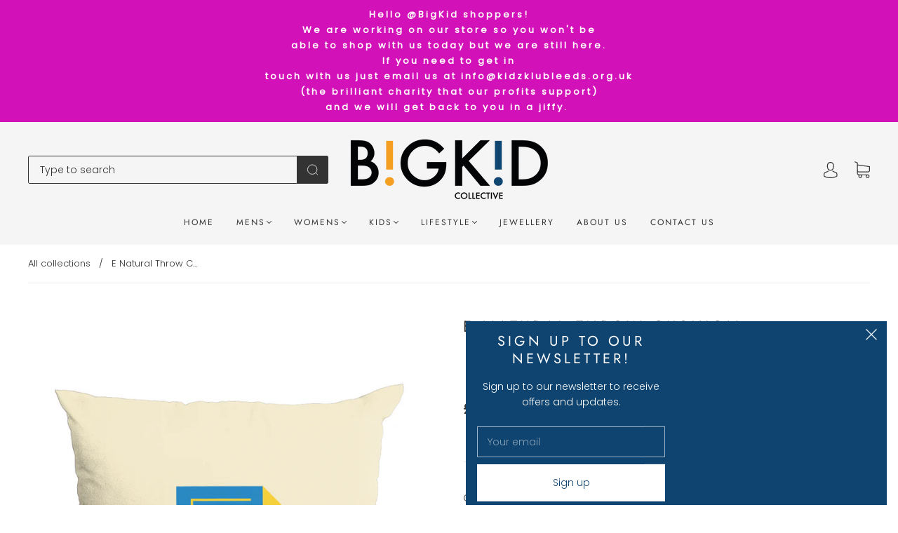

--- FILE ---
content_type: text/css
request_url: https://bigkidcollective.co.uk/cdn/shop/t/8/assets/custom.css?v=60929843993882887651622535745
body_size: -557
content:
/*# sourceMappingURL=/cdn/shop/t/8/assets/custom.css.map?v=60929843993882887651622535745 */


--- FILE ---
content_type: text/javascript
request_url: https://cdn.shopify.com/s/files/1/2233/5399/t/1/assets/trust_hero_56416600243.js?v=1627485416&shop=big-kid-collective.myshopify.com
body_size: 128
content:
!function(p,n){"use strict";function e(e){if("undefined"==typeof jQuery||1===parseInt(jQuery.fn.jquery)&&parseFloat(jQuery.fn.jquery.replace(/^1\./,""))<10){var t=n.getElementsByTagName("head")[0],a=n.createElement("script");a.src=("https:"==n.location.protocol?"https://":"http://")+"ajax.googleapis.com/ajax/libs/jquery/1.12.0/jquery.min.js",a.type="text/javascript",a.onload=a.onreadystatechange=function(){a.readyState?"complete"!==a.readyState&&"loaded"!==a.readyState||(a.onreadystatechange=null,e(jQuery.noConflict(!0))):e(jQuery.noConflict(!0))},t.appendChild(a)}else e(jQuery)}e(function(e){function t(){var e=n.getElementsByTagName("head")[0],t=n.createElement("script");t.src=("https:"==n.location.protocol?"https://":"http://")+"boosterapps.com/apps/trust-hero/preview_trust.js",t.type="text/javascript",e.appendChild(t)}function a(e){var t=n.head,a=n.createElement("link");a.id="ba_google_fonts_link",a.type="text/css",a.rel="stylesheet",a.href="https://fonts.googleapis.com/css?family="+e,t.appendChild(a)}if(!(p.location.href.indexOf("/products")<0)){e("head").append("<style type='text/css'>div.ba-trust-wrapper{  padding-top:15px;  text-align: left;}div.ba-trust-wrapper h3{      color: #000000;        font-size: 15px;    font-family: Open Sans;}div.ba-trust-wrapper ul{  margin:0px;  padding:0px;}div.ba-trust-wrapper i{      font-size: 23px;        color: #637381  }div.ba-trust-wrapper ul li{  display:inline-block;  padding-right:10px;}</style>");var i=e('form[action*="/cart/add"]').first();if(0==e(".ba-trust-wrapper").length){var s="<div class='ba-trust-wrapper'><h3>Checkout Securely With</h3>";s+="<ul>",s+="<li><i class='pf pf-apple-pay'></i></li>",s+="<li><i class='pf pf-mastercard-alt'></i></li>",s+="<li><i class='pf pf-paypal'></i></li>",s+="<li><i class='pf pf-visa'></i></li>",s+="<li><i class='pf pf-visa-debit'></i></li>",s+="</ul></div>",i.after(s)}var r="Open Sans",l=[];e(n).find('link[href*="https://fonts.googleapis.com/css?family="]').each(function(){e(this).attr("href").split("=")[1].includes(r)&&l.push(!0)}),l.includes(!0)||a(r),-1<n.location.search.indexOf("preview_trust=1")&&setTimeout(function(){p.trust_preview_result=0<e(".ba-trust-wrapper:visible").length,t()},1e3)}})}(window,document);